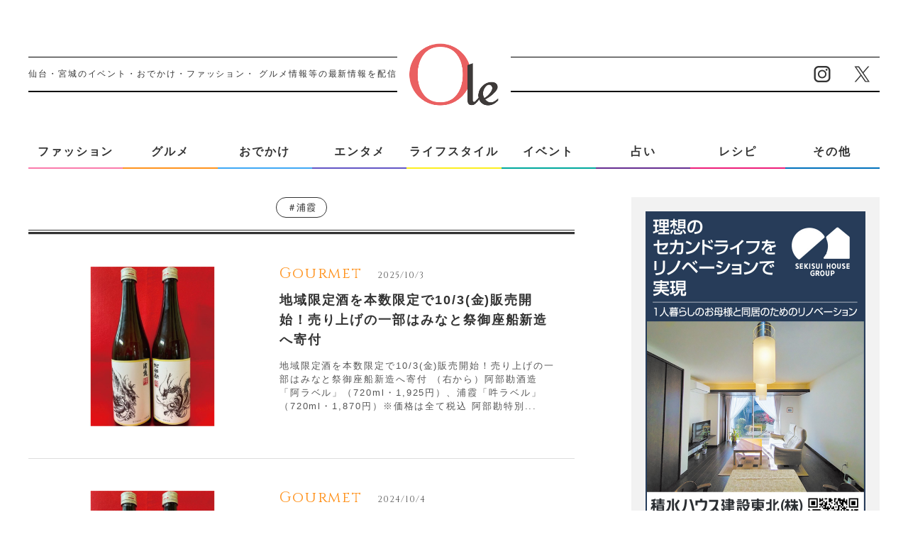

--- FILE ---
content_type: text/html; charset=UTF-8
request_url: https://o-lemo.jp/tag/%E6%B5%A6%E9%9C%9E/
body_size: 9155
content:
<!DOCTYPE html>
<html lang="ja">
<head>
<!-- Google Tag Manager -->
<script>(function(w,d,s,l,i){w[l]=w[l]||[];w[l].push({'gtm.start':
new Date().getTime(),event:'gtm.js'});var f=d.getElementsByTagName(s)[0],
j=d.createElement(s),dl=l!='dataLayer'?'&l='+l:'';j.async=true;j.src=
'https://www.googletagmanager.com/gtm.js?id='+i+dl;f.parentNode.insertBefore(j,f);
})(window,document,'script','dataLayer','GTM-P96BNLK');</script>
<!-- End Google Tag Manager -->
<script data-ad-client="ca-pub-9543795278870658" async src="https://pagead2.googlesyndication.com/pagead/js/adsbygoogle.js"></script>
<meta charset="UTF-8">
<meta name="viewport" content="width=1280, maximum-scale=1, user-scalable=yes">
<link rel="alternate" type="application/rss+xml" title="オーレ（ファッション、グルメ、イベント、カルチャー、おでかけ、仙台・宮城のライフスタイル最新情報） RSS Feed" href="https://o-lemo.jp/feed/" />
<link rel="pingback" href="https://o-lemo.jp/xmlrpc.php" />
<meta name="robots" content="noindex,follow">
<meta name="description" content="「浦霞」の記事一覧です。" />
<meta name="keywords" content="浦霞" />
<!-- OGP -->
<meta property="og:type" content="website">
<meta property="og:description" content="「浦霞」の記事一覧です。">
<meta property="og:title" content="  浦霞 | オーレ（ファッション、グルメ、イベント、カルチャー、おでかけ、仙台・宮城のライフスタイル最新情報）">
<meta property="og:url" content="https://o-lemo.jp/tag/%e3%83%97%e3%83%ac%e3%82%bc%e3%83%b3%e3%83%88/">
<meta property="og:site_name" content="オーレ（ファッション、グルメ、イベント、カルチャー、おでかけ、仙台・宮城のライフスタイル最新情報）">
<meta property="og:locale" content="ja_JP">
<!-- /OGP -->
<!-- Twitter Card -->
<meta name="twitter:card" content="summary">
<meta name="twitter:description" content="「浦霞」の記事一覧です。">
<meta name="twitter:title" content="  浦霞 | オーレ（ファッション、グルメ、イベント、カルチャー、おでかけ、仙台・宮城のライフスタイル最新情報）">
<meta name="twitter:url" content="https://o-lemo.jp/tag/%e3%83%97%e3%83%ac%e3%82%bc%e3%83%b3%e3%83%88/">
<meta name="twitter:domain" content="o-lemo.jp">
<!-- /Twitter Card -->

<title>浦霞  |  オーレ（ファッション、グルメ、イベント、カルチャー、おでかけ、仙台・宮城のライフスタイル最新情報）</title>
<meta name='robots' content='max-image-preview:large' />
<link rel='dns-prefetch' href='//o-lemo.jp' />
<link rel='dns-prefetch' href='//unpkg.com' />
<link rel='dns-prefetch' href='//www.googletagmanager.com' />
<link rel='dns-prefetch' href='//pagead2.googlesyndication.com' />
<link rel="alternate" type="application/rss+xml" title="オーレ（ファッション、グルメ、イベント、カルチャー、おでかけ、仙台・宮城のライフスタイル最新情報） &raquo; フィード" href="https://o-lemo.jp/feed/" />
<link rel="alternate" type="application/rss+xml" title="オーレ（ファッション、グルメ、イベント、カルチャー、おでかけ、仙台・宮城のライフスタイル最新情報） &raquo; 浦霞 タグのフィード" href="https://o-lemo.jp/tag/%e6%b5%a6%e9%9c%9e/feed/" />
<link rel='stylesheet' id='ole-style-css' href='https://o-lemo.jp/wp-content/themes/ole/style.css' type='text/css' media='all' />
<link rel='stylesheet' id='responsive-style-css' href='https://o-lemo.jp/wp-content/themes/ole/css/responsive-pc.css' type='text/css' media='all' />
<link rel='stylesheet' id='font-awesome-style-css' href='https://o-lemo.jp/wp-content/themes/ole/webfonts/css/font-awesome.min.css' type='text/css' media='all' />
<link rel='stylesheet' id='icomoon-style-css' href='https://o-lemo.jp/wp-content/themes/ole/webfonts/icomoon/style.css' type='text/css' media='all' />
<link rel='stylesheet' id='extension-style-css' href='https://o-lemo.jp/wp-content/themes/ole/css/extension.css' type='text/css' media='all' />
<style id='extension-style-inline-css' type='text/css'>
.article{font-size:15px}#header .alignleft{margin-right:30px;max-width:none}@media screen and (max-width:639px){.article br{display:block}} #main .social-count{display:none} .arrow-box{display:none}#sns-group-top .balloon-btn-set{width:auto}
</style>
<link rel='stylesheet' id='child-style-css' href='https://o-lemo.jp/wp-content/themes/ole-child/style.css' type='text/css' media='all' />
<link rel='stylesheet' id='print-style-css' href='https://o-lemo.jp/wp-content/themes/ole/css/print.css' type='text/css' media='print' />
<link rel='stylesheet' id='wp-block-library-css' href='https://o-lemo.jp/wp-includes/css/dist/block-library/style.min.css' type='text/css' media='all' />
<link rel='stylesheet' id='classic-theme-styles-css' href='https://o-lemo.jp/wp-includes/css/classic-themes.min.css' type='text/css' media='all' />
<style id='global-styles-inline-css' type='text/css'>
body{--wp--preset--color--black: #000000;--wp--preset--color--cyan-bluish-gray: #abb8c3;--wp--preset--color--white: #ffffff;--wp--preset--color--pale-pink: #f78da7;--wp--preset--color--vivid-red: #cf2e2e;--wp--preset--color--luminous-vivid-orange: #ff6900;--wp--preset--color--luminous-vivid-amber: #fcb900;--wp--preset--color--light-green-cyan: #7bdcb5;--wp--preset--color--vivid-green-cyan: #00d084;--wp--preset--color--pale-cyan-blue: #8ed1fc;--wp--preset--color--vivid-cyan-blue: #0693e3;--wp--preset--color--vivid-purple: #9b51e0;--wp--preset--gradient--vivid-cyan-blue-to-vivid-purple: linear-gradient(135deg,rgba(6,147,227,1) 0%,rgb(155,81,224) 100%);--wp--preset--gradient--light-green-cyan-to-vivid-green-cyan: linear-gradient(135deg,rgb(122,220,180) 0%,rgb(0,208,130) 100%);--wp--preset--gradient--luminous-vivid-amber-to-luminous-vivid-orange: linear-gradient(135deg,rgba(252,185,0,1) 0%,rgba(255,105,0,1) 100%);--wp--preset--gradient--luminous-vivid-orange-to-vivid-red: linear-gradient(135deg,rgba(255,105,0,1) 0%,rgb(207,46,46) 100%);--wp--preset--gradient--very-light-gray-to-cyan-bluish-gray: linear-gradient(135deg,rgb(238,238,238) 0%,rgb(169,184,195) 100%);--wp--preset--gradient--cool-to-warm-spectrum: linear-gradient(135deg,rgb(74,234,220) 0%,rgb(151,120,209) 20%,rgb(207,42,186) 40%,rgb(238,44,130) 60%,rgb(251,105,98) 80%,rgb(254,248,76) 100%);--wp--preset--gradient--blush-light-purple: linear-gradient(135deg,rgb(255,206,236) 0%,rgb(152,150,240) 100%);--wp--preset--gradient--blush-bordeaux: linear-gradient(135deg,rgb(254,205,165) 0%,rgb(254,45,45) 50%,rgb(107,0,62) 100%);--wp--preset--gradient--luminous-dusk: linear-gradient(135deg,rgb(255,203,112) 0%,rgb(199,81,192) 50%,rgb(65,88,208) 100%);--wp--preset--gradient--pale-ocean: linear-gradient(135deg,rgb(255,245,203) 0%,rgb(182,227,212) 50%,rgb(51,167,181) 100%);--wp--preset--gradient--electric-grass: linear-gradient(135deg,rgb(202,248,128) 0%,rgb(113,206,126) 100%);--wp--preset--gradient--midnight: linear-gradient(135deg,rgb(2,3,129) 0%,rgb(40,116,252) 100%);--wp--preset--duotone--dark-grayscale: url('#wp-duotone-dark-grayscale');--wp--preset--duotone--grayscale: url('#wp-duotone-grayscale');--wp--preset--duotone--purple-yellow: url('#wp-duotone-purple-yellow');--wp--preset--duotone--blue-red: url('#wp-duotone-blue-red');--wp--preset--duotone--midnight: url('#wp-duotone-midnight');--wp--preset--duotone--magenta-yellow: url('#wp-duotone-magenta-yellow');--wp--preset--duotone--purple-green: url('#wp-duotone-purple-green');--wp--preset--duotone--blue-orange: url('#wp-duotone-blue-orange');--wp--preset--font-size--small: 13px;--wp--preset--font-size--medium: 20px;--wp--preset--font-size--large: 36px;--wp--preset--font-size--x-large: 42px;--wp--preset--spacing--20: 0.44rem;--wp--preset--spacing--30: 0.67rem;--wp--preset--spacing--40: 1rem;--wp--preset--spacing--50: 1.5rem;--wp--preset--spacing--60: 2.25rem;--wp--preset--spacing--70: 3.38rem;--wp--preset--spacing--80: 5.06rem;--wp--preset--shadow--natural: 6px 6px 9px rgba(0, 0, 0, 0.2);--wp--preset--shadow--deep: 12px 12px 50px rgba(0, 0, 0, 0.4);--wp--preset--shadow--sharp: 6px 6px 0px rgba(0, 0, 0, 0.2);--wp--preset--shadow--outlined: 6px 6px 0px -3px rgba(255, 255, 255, 1), 6px 6px rgba(0, 0, 0, 1);--wp--preset--shadow--crisp: 6px 6px 0px rgba(0, 0, 0, 1);}:where(.is-layout-flex){gap: 0.5em;}body .is-layout-flow > .alignleft{float: left;margin-inline-start: 0;margin-inline-end: 2em;}body .is-layout-flow > .alignright{float: right;margin-inline-start: 2em;margin-inline-end: 0;}body .is-layout-flow > .aligncenter{margin-left: auto !important;margin-right: auto !important;}body .is-layout-constrained > .alignleft{float: left;margin-inline-start: 0;margin-inline-end: 2em;}body .is-layout-constrained > .alignright{float: right;margin-inline-start: 2em;margin-inline-end: 0;}body .is-layout-constrained > .aligncenter{margin-left: auto !important;margin-right: auto !important;}body .is-layout-constrained > :where(:not(.alignleft):not(.alignright):not(.alignfull)){max-width: var(--wp--style--global--content-size);margin-left: auto !important;margin-right: auto !important;}body .is-layout-constrained > .alignwide{max-width: var(--wp--style--global--wide-size);}body .is-layout-flex{display: flex;}body .is-layout-flex{flex-wrap: wrap;align-items: center;}body .is-layout-flex > *{margin: 0;}:where(.wp-block-columns.is-layout-flex){gap: 2em;}.has-black-color{color: var(--wp--preset--color--black) !important;}.has-cyan-bluish-gray-color{color: var(--wp--preset--color--cyan-bluish-gray) !important;}.has-white-color{color: var(--wp--preset--color--white) !important;}.has-pale-pink-color{color: var(--wp--preset--color--pale-pink) !important;}.has-vivid-red-color{color: var(--wp--preset--color--vivid-red) !important;}.has-luminous-vivid-orange-color{color: var(--wp--preset--color--luminous-vivid-orange) !important;}.has-luminous-vivid-amber-color{color: var(--wp--preset--color--luminous-vivid-amber) !important;}.has-light-green-cyan-color{color: var(--wp--preset--color--light-green-cyan) !important;}.has-vivid-green-cyan-color{color: var(--wp--preset--color--vivid-green-cyan) !important;}.has-pale-cyan-blue-color{color: var(--wp--preset--color--pale-cyan-blue) !important;}.has-vivid-cyan-blue-color{color: var(--wp--preset--color--vivid-cyan-blue) !important;}.has-vivid-purple-color{color: var(--wp--preset--color--vivid-purple) !important;}.has-black-background-color{background-color: var(--wp--preset--color--black) !important;}.has-cyan-bluish-gray-background-color{background-color: var(--wp--preset--color--cyan-bluish-gray) !important;}.has-white-background-color{background-color: var(--wp--preset--color--white) !important;}.has-pale-pink-background-color{background-color: var(--wp--preset--color--pale-pink) !important;}.has-vivid-red-background-color{background-color: var(--wp--preset--color--vivid-red) !important;}.has-luminous-vivid-orange-background-color{background-color: var(--wp--preset--color--luminous-vivid-orange) !important;}.has-luminous-vivid-amber-background-color{background-color: var(--wp--preset--color--luminous-vivid-amber) !important;}.has-light-green-cyan-background-color{background-color: var(--wp--preset--color--light-green-cyan) !important;}.has-vivid-green-cyan-background-color{background-color: var(--wp--preset--color--vivid-green-cyan) !important;}.has-pale-cyan-blue-background-color{background-color: var(--wp--preset--color--pale-cyan-blue) !important;}.has-vivid-cyan-blue-background-color{background-color: var(--wp--preset--color--vivid-cyan-blue) !important;}.has-vivid-purple-background-color{background-color: var(--wp--preset--color--vivid-purple) !important;}.has-black-border-color{border-color: var(--wp--preset--color--black) !important;}.has-cyan-bluish-gray-border-color{border-color: var(--wp--preset--color--cyan-bluish-gray) !important;}.has-white-border-color{border-color: var(--wp--preset--color--white) !important;}.has-pale-pink-border-color{border-color: var(--wp--preset--color--pale-pink) !important;}.has-vivid-red-border-color{border-color: var(--wp--preset--color--vivid-red) !important;}.has-luminous-vivid-orange-border-color{border-color: var(--wp--preset--color--luminous-vivid-orange) !important;}.has-luminous-vivid-amber-border-color{border-color: var(--wp--preset--color--luminous-vivid-amber) !important;}.has-light-green-cyan-border-color{border-color: var(--wp--preset--color--light-green-cyan) !important;}.has-vivid-green-cyan-border-color{border-color: var(--wp--preset--color--vivid-green-cyan) !important;}.has-pale-cyan-blue-border-color{border-color: var(--wp--preset--color--pale-cyan-blue) !important;}.has-vivid-cyan-blue-border-color{border-color: var(--wp--preset--color--vivid-cyan-blue) !important;}.has-vivid-purple-border-color{border-color: var(--wp--preset--color--vivid-purple) !important;}.has-vivid-cyan-blue-to-vivid-purple-gradient-background{background: var(--wp--preset--gradient--vivid-cyan-blue-to-vivid-purple) !important;}.has-light-green-cyan-to-vivid-green-cyan-gradient-background{background: var(--wp--preset--gradient--light-green-cyan-to-vivid-green-cyan) !important;}.has-luminous-vivid-amber-to-luminous-vivid-orange-gradient-background{background: var(--wp--preset--gradient--luminous-vivid-amber-to-luminous-vivid-orange) !important;}.has-luminous-vivid-orange-to-vivid-red-gradient-background{background: var(--wp--preset--gradient--luminous-vivid-orange-to-vivid-red) !important;}.has-very-light-gray-to-cyan-bluish-gray-gradient-background{background: var(--wp--preset--gradient--very-light-gray-to-cyan-bluish-gray) !important;}.has-cool-to-warm-spectrum-gradient-background{background: var(--wp--preset--gradient--cool-to-warm-spectrum) !important;}.has-blush-light-purple-gradient-background{background: var(--wp--preset--gradient--blush-light-purple) !important;}.has-blush-bordeaux-gradient-background{background: var(--wp--preset--gradient--blush-bordeaux) !important;}.has-luminous-dusk-gradient-background{background: var(--wp--preset--gradient--luminous-dusk) !important;}.has-pale-ocean-gradient-background{background: var(--wp--preset--gradient--pale-ocean) !important;}.has-electric-grass-gradient-background{background: var(--wp--preset--gradient--electric-grass) !important;}.has-midnight-gradient-background{background: var(--wp--preset--gradient--midnight) !important;}.has-small-font-size{font-size: var(--wp--preset--font-size--small) !important;}.has-medium-font-size{font-size: var(--wp--preset--font-size--medium) !important;}.has-large-font-size{font-size: var(--wp--preset--font-size--large) !important;}.has-x-large-font-size{font-size: var(--wp--preset--font-size--x-large) !important;}
.wp-block-navigation a:where(:not(.wp-element-button)){color: inherit;}
:where(.wp-block-columns.is-layout-flex){gap: 2em;}
.wp-block-pullquote{font-size: 1.5em;line-height: 1.6;}
</style>
<link rel='stylesheet' id='contact-form-7-css' href='https://o-lemo.jp/wp-content/plugins/contact-form-7/includes/css/styles.css' type='text/css' media='all' />
<link rel='stylesheet' id='cf7msm_styles-css' href='https://o-lemo.jp/wp-content/plugins/contact-form-7-multi-step-module/resources/cf7msm.css' type='text/css' media='all' />
<link rel='stylesheet' id='wordpress-popular-posts-css-css' href='https://o-lemo.jp/wp-content/plugins/wordpress-popular-posts/assets/css/wpp.css' type='text/css' media='all' />
<meta name="generator" content="Site Kit by Google 1.98.0" /><script type="text/javascript">
	window._se_plugin_version = '8.1.9';
</script>
            <style id="wpp-loading-animation-styles">@-webkit-keyframes bgslide{from{background-position-x:0}to{background-position-x:-200%}}@keyframes bgslide{from{background-position-x:0}to{background-position-x:-200%}}.wpp-widget-placeholder,.wpp-widget-block-placeholder{margin:0 auto;width:60px;height:3px;background:#dd3737;background:linear-gradient(90deg,#dd3737 0%,#571313 10%,#dd3737 100%);background-size:200% auto;border-radius:3px;-webkit-animation:bgslide 1s infinite linear;animation:bgslide 1s infinite linear}</style>
            
<!-- Google AdSense スニペット (Site Kit が追加) -->
<meta name="google-adsense-platform-account" content="ca-host-pub-2644536267352236">
<meta name="google-adsense-platform-domain" content="sitekit.withgoogle.com">
<!-- (ここまで) Google AdSense スニペット (Site Kit が追加) -->

<!-- Google AdSense スニペット (Site Kit が追加) -->
<script async="async" src="https://pagead2.googlesyndication.com/pagead/js/adsbygoogle.js?client=ca-pub-9543795278870658&amp;host=ca-host-pub-2644536267352236" crossorigin="anonymous" type="text/javascript"></script>

<!-- (ここまで) Google AdSense スニペット (Site Kit が追加) -->

<!-- Google タグ マネージャー スニペット (Site Kit が追加) -->
<script type="text/javascript">
			( function( w, d, s, l, i ) {
				w[l] = w[l] || [];
				w[l].push( {'gtm.start': new Date().getTime(), event: 'gtm.js'} );
				var f = d.getElementsByTagName( s )[0],
					j = d.createElement( s ), dl = l != 'dataLayer' ? '&l=' + l : '';
				j.async = true;
				j.src = 'https://www.googletagmanager.com/gtm.js?id=' + i + dl;
				f.parentNode.insertBefore( j, f );
			} )( window, document, 'script', 'dataLayer', 'GTM-NXJMJZ8' );
			
</script>

<!-- (ここまで) Google タグ マネージャー スニペット (Site Kit が追加) -->
<link rel="icon" href="https://o-lemo.jp/wp-content/uploads/2024/02/apple-touch-icon.jpg" sizes="32x32" />
<link rel="icon" href="https://o-lemo.jp/wp-content/uploads/2024/02/apple-touch-icon.jpg" sizes="192x192" />
<link rel="apple-touch-icon" href="https://o-lemo.jp/wp-content/uploads/2024/02/apple-touch-icon.jpg" />
<meta name="msapplication-TileImage" content="https://o-lemo.jp/wp-content/uploads/2024/02/apple-touch-icon.jpg" />
<style type="text/css">a.nordot-read-more { }</style><link href="https://o-lemo.jp/resource/css/zdo_drawer_menu.css" rel="stylesheet">
<link rel="stylesheet" href="https://o-lemo.jp/wp-content/themes/ole-child/css/style_archive.css">
</head>
<body class="archive tag tag-1580" itemscope itemtype="http://schema.org/WebPage">
<!-- Google Tag Manager (noscript) -->
<noscript><iframe src="https://www.googletagmanager.com/ns.html?id=GTM-P96BNLK"
height="0" width="0" style="display:none;visibility:hidden"></iframe></noscript>
<!-- End Google Tag Manager (noscript) -->
<div id="container">

<!-- header -->
<header id="header" itemscope itemtype="http://schema.org/WPHeader">
 <div class="inner">
  <h1 id="logo"><a href="https://o-lemo.jp/"><img src="https://o-lemo.jp/resource/images/header/logo.png" alt="オーレ（ファッション、グルメ、イベント、カルチャー、おでかけ、仙台・宮城のライフスタイル最新情報）"></a></h1>
  <h2>仙台・宮城のイベント・おでかけ・ファッション・<br class="tb2">
   グルメ情報等の最新情報を配信！！</h2>
  <div id="header_sns">
   <ul>
    <li><a href="https://www.instagram.com/kahoku_ole/" target="_blank"><img src="https://o-lemo.jp/resource/images/header/icon_sns_instagram.png" alt="インスタグラム"></a></li>
    <li><a href="https://twitter.com/olemoolemo" target="_blank"><img src="https://o-lemo.jp/resource/images/header/icon_sns_twitter.png" alt="ツイッター"></a></li>
   </ul>
  </div>
 </div>
 <!--/ .inner -->

 <!-- #spNav -->
 <div id="spNav" class="sp">
 <nav>
  <ul class="clearfix">
   <li id="gNav_fashion"><a href="https://o-lemo.jp/fashion/"><img src="https://o-lemo.jp/wp-content/themes/ole-child/images/sp/sp_menu_01.png" alt="ファッション"></a></li>
   <li id="gNav_gourmet"><a href="https://o-lemo.jp/gourmet/"><img src="https://o-lemo.jp/wp-content/themes/ole-child/images/sp/sp_menu_02.png" alt="グルメ"></a></li>
   <li id="gNav_leisure"><a href="https://o-lemo.jp/leisure/"><img src="https://o-lemo.jp/wp-content/themes/ole-child/images/sp/sp_menu_03.png" alt="おでかけ"></a></li>
   <li id="gNav_enter"><a href="https://o-lemo.jp/entertainment/"><img src="https://o-lemo.jp/wp-content/themes/ole-child/images/sp/sp_menu_04.png" alt="エンタメ"></a></li>
   <li id="gNav_lifestyle"><a href="https://o-lemo.jp/lifestyle/"><img src="https://o-lemo.jp/wp-content/themes/ole-child/images/sp/sp_menu_05.png" alt="ライフスタイル"></a></li>
   <li id="gNav_event"><a href="https://o-lemo.jp/event/"><img src="https://o-lemo.jp/wp-content/themes/ole-child/images/sp/sp_menu_06.png" alt="イベント"></a></li>
   <li id="gNav_fortune"><a href="https://o-lemo.jp/fortune/"><img src="https://o-lemo.jp/wp-content/themes/ole-child/images/sp/sp_menu_07.png" alt="占い"></a></li>
   <li id="gNav_recipe"><a href="https://o-lemo.jp/recipe/"><img src="https://o-lemo.jp/wp-content/themes/ole-child/images/sp/sp_menu_08.png" alt="レシピ"></a></li>
   <li id="gNav_etc"><a href="https://o-lemo.jp/others/"><img src="https://o-lemo.jp/wp-content/themes/ole-child/images/sp/sp_menu_09.png" alt="その他"></a></li>
   <li id="gNav_etc"><a href="https://o-lemo.jp/movie/"><img src="https://o-lemo.jp/wp-content/themes/ole-child/images/sp/sp_menu_10.png" alt="オレモチャンネル"></a></li>
   <li id="gNav_etc"><a href="https://o-lemo.jp/sendai_news/260129_03/"><img src="https://o-lemo.jp/wp-content/themes/ole-child/images/sp/sp_menu_11.png" alt="仙台ニュース"></a></li>
      <li id="gNav_etc"><a href="https://o-lemo.jp/present_week/260130/"><img src="https://o-lemo.jp/wp-content/themes/ole-child/images/sp/sp_menu_12.png" alt="読者限定プレゼント"></a></li>
     </ul>
 </nav>
</div>
 <!--// #spNav -->
</header>

<!-- #gNav -->
<div id="gNav" class="inner">
 <div class="zdo_drawer_menu">
  <button type="button" class="zdo_drawer_button"> <span class="zdo_drawer_bar zdo_drawer_bar1"></span> <span class="zdo_drawer_bar zdo_drawer_bar2"></span> <span class="zdo_drawer_bar zdo_drawer_bar3"></span></button>
  <div class="zdo_drawer_bg"></div>
  <div class="zdo_drawer_nav_wrapper">
   <!--
<div id="scroll_logo"><a href="https://o-lemo.jp/"><img src="https://o-lemo.jp/resource/images/header/logo.png" alt="オーレ（ファッション、グルメ、イベント、カルチャー、おでかけ、仙台・宮城のライフスタイル最新情報）"></a></div>
-->
   <div id="sWrap" class="sp">
    <form method="get" id="searchform" action="https://o-lemo.jp/">
     <input type="text" placeholder="キーワードで探す" name="s" id="s">
     <input type="submit" id="searchsubmit" value="">
    </form>
   </div>
   <nav>
    <ul class="clearfix">
     <li id="gNav_fashion"><a href="https://o-lemo.jp/fashion/">ファッション</a></li>
     <li id="gNav_gourmet"><a href="https://o-lemo.jp/gourmet/">グルメ</a></li>
     <li id="gNav_leisure"><a href="https://o-lemo.jp/leisure/">おでかけ</a></li>
     <li id="gNav_enter"><a href="https://o-lemo.jp/entertainment/">エンタメ</a></li>
     <li id="gNav_lifestyle"><a href="https://o-lemo.jp/lifestyle/">ライフスタイル</a></li>
     <li id="gNav_event"><a href="https://o-lemo.jp/event/">イベント</a></li>
     <li id="gNav_fortune"><a href="https://o-lemo.jp/fortune/">占い</a></li>
     <li id="gNav_recipe"><a href="https://o-lemo.jp/recipe/">レシピ</a></li>
     <li id="gNav_etc"><a href="https://o-lemo.jp/others/">その他</a></li>
    </ul>
    <ul class="sp">
     <li><a href="https://o-lemo.jp/movie/">Olemo Channel</a></li>
     <li><a href="https://o-lemo.jp/sendai_news/260129_03/">Sendai News</a></li>
     <!-- <li>
            <a href="https://o-lemo.jp/present_week/260130/">読者限定プレゼント</a>
           </li> -->
    </ul>
   </nav>
   <div id="gNavBtnMember" class="fade_btn sp"><a href="https://o-lemo.jp/mm_flow/"><img src="https://o-lemo.jp/resource/images/header/gnav_btn_mail.png" alt="オレモメルマガ会員になって、素敵なプレゼントをゲットしよう"></a></div>
   <div id="gNav_sns" class="sp">
    <ul class="clearfix">
     <li><a href="https://www.instagram.com/kahoku_ole/" target="_blank"><img src="https://o-lemo.jp/resource/images/header/gnav_btn_sns_insta.png" alt="インスタグラム"></a></li>
     <li><a href="https://twitter.com/olemoolemo/" target="_blank"><img src="https://o-lemo.jp/resource/images/header/gnav_btn_sns_twitter.png" alt="ツイッター"></a></li>
    </ul>
   </div>
   <!--// #gNav_sns -->

  </div>
 </div>
 <!--/ .zdo_drawer_menu -->
</div>
<!--// #gNav -->

<!-- 本体部分 -->
<div id="body">
<div id="body-in" class="cf">

<!-- main -->
<main itemscope itemprop="mainContentOfPage">
<div id="main" itemscope itemtype="http://schema.org/Blog">


	<h1 id="categoryTitle"><span class="post-tag">＃浦霞</span></h1>
<div id="list">
	<!-- 記事一覧 -->
	<article id="post-52664" class="entry cf entry-card post-52664 post type-post status-publish format-standard has-post-thumbnail category-gourmet tag-260 tag-561 tag-1579 tag-1580 tag-3331 tag-3332 tag-3333">
  <figure class="entry-thumb">
                  <a href="https://o-lemo.jp/gourmet/251003-kiji-shiogamakourisyuhan/" class="entry-image entry-image-link"><img width="680" height="510" src="https://o-lemo.jp/wp-content/uploads/2025/10/220930aun-1024x768.jpg" class="entry-thumnail wp-post-image" alt="" decoding="async" /></a>
            </figure><!-- /.entry-thumb -->

  <div class="entry-card-content">
  <header>
    <p class="post-meta">
      <span class="cat cat_gourmet">gourmet</span>
            <span class="post-date"><span class="fa fa-clock-o fa-fw"></span><span class="published">2025/10/3</span></span>
      

      
      
    </p><!-- /.post-meta -->
    <h2><a href="https://o-lemo.jp/gourmet/251003-kiji-shiogamakourisyuhan/" class="entry-title entry-title-link">地域限定酒を本数限定で10/3㈮販売開始！売り上げの一部はみなと祭御座船新造へ寄付</a></h2>
      </header>
  <p class="entry-snippet">
地域限定酒を本数限定で10/3㈮販売開始！売り上げの一部はみなと祭御座船新造へ寄付







（右から）阿部勘酒造「阿ラベル」（720ml・1,925円）、浦霞「吽ラベル」（720ml・1,870円）※価格は全て税込



阿部勘特別...</p>
<!--
    <footer>
    <p class="entry-read btnMore2"><a href="https://o-lemo.jp/gourmet/251003-kiji-shiogamakourisyuhan/" class="entry-read-link">View More</a></p>
  </footer>
  -->
</div><!-- /.entry-card-content -->
</article><article id="post-46024" class="entry cf entry-card post-46024 post type-post status-publish format-standard has-post-thumbnail category-gourmet tag-1579 tag-1580 tag-2383">
  <figure class="entry-thumb">
                  <a href="https://o-lemo.jp/gourmet/241004_shiogamasyuhan/" class="entry-image entry-image-link"><img width="680" height="510" src="https://o-lemo.jp/wp-content/uploads/2024/10/220930aun-1024x768.jpg" class="entry-thumnail wp-post-image" alt="" decoding="async" loading="lazy" /></a>
            </figure><!-- /.entry-thumb -->

  <div class="entry-card-content">
  <header>
    <p class="post-meta">
      <span class="cat cat_gourmet">gourmet</span>
            <span class="post-date"><span class="fa fa-clock-o fa-fw"></span><span class="published">2024/10/4</span></span>
      

      
      
    </p><!-- /.post-meta -->
    <h2><a href="https://o-lemo.jp/gourmet/241004_shiogamasyuhan/" class="entry-title entry-title-link">希少な地域限定酒を本数限定で「阿吽ラベル」10/4㈮販売開始！</a></h2>
      </header>
  <p class="entry-snippet">
希少な地域限定酒を本数限定で「阿吽ラベル」10/4㈮販売開始！







（右から）阿部勘酒造「阿ラベル」（720ml・1,672円）、浦霞「吽ラベル」（720ml・1,672円）※価格は全て税込



阿部勘特別純米酒「阿ラベル」は...</p>
<!--
    <footer>
    <p class="entry-read btnMore2"><a href="https://o-lemo.jp/gourmet/241004_shiogamasyuhan/" class="entry-read-link">View More</a></p>
  </footer>
  -->
</div><!-- /.entry-card-content -->
</article><article id="post-40117" class="entry cf entry-card post-40117 post type-post status-publish format-standard has-post-thumbnail category-gourmet tag-260 tag-1579 tag-1580 tag-1979 tag-2546">
  <figure class="entry-thumb">
                  <a href="https://o-lemo.jp/gourmet/230929_kiji_shiogamakouri/" class="entry-image entry-image-link"><img width="680" height="510" src="https://o-lemo.jp/wp-content/uploads/2023/09/220930aun-1024x768.jpg" class="entry-thumnail wp-post-image" alt="" decoding="async" loading="lazy" /></a>
            </figure><!-- /.entry-thumb -->

  <div class="entry-card-content">
  <header>
    <p class="post-meta">
      <span class="cat cat_gourmet">gourmet</span>
            <span class="post-date"><span class="fa fa-clock-o fa-fw"></span><span class="published">2023/9/28</span></span>
      

      
      
    </p><!-- /.post-meta -->
    <h2><a href="https://o-lemo.jp/gourmet/230929_kiji_shiogamakouri/" class="entry-title entry-title-link">希少な地域限定酒が完全リニューアル「阿吽ラベル」9/29㈮販売開始！</a></h2>
      </header>
  <p class="entry-snippet">
希少な地域限定酒が完全リニューアル「阿吽ラベル」9/29㈮販売開始！







（右から）阿部勘酒造「阿ラベル」（720ml・1,672円）、浦霞「吽ラベル」（720ml・1,672円）※価格は全て税込



阿部勘特別純米酒「阿ラベ...</p>
<!--
    <footer>
    <p class="entry-read btnMore2"><a href="https://o-lemo.jp/gourmet/230929_kiji_shiogamakouri/" class="entry-read-link">View More</a></p>
  </footer>
  -->
</div><!-- /.entry-card-content -->
</article><article id="post-39144" class="entry cf entry-card post-39144 post type-post status-publish format-standard has-post-thumbnail category-gourmet tag-1581 tag-1979 tag-2843 tag-501 tag-1579 tag-1580">
  <figure class="entry-thumb">
                  <a href="https://o-lemo.jp/gourmet/230602-kiji-shiogamakouri/" class="entry-image entry-image-link"><img width="680" height="510" src="https://o-lemo.jp/wp-content/uploads/2023/06/210604_塩釜小売酒販組合2-1024x768.jpg" class="entry-thumnail wp-post-image" alt="" decoding="async" loading="lazy" /></a>
            </figure><!-- /.entry-thumb -->

  <div class="entry-card-content">
  <header>
    <p class="post-meta">
      <span class="cat cat_gourmet">gourmet</span>
            <span class="post-date"><span class="fa fa-clock-o fa-fw"></span><span class="published">2023/6/1</span></span>
      

      
      
    </p><!-- /.post-meta -->
    <h2><a href="https://o-lemo.jp/gourmet/230602-kiji-shiogamakouri/" class="entry-title entry-title-link">蔵元コラボの地域限定夏酒「蔵夏（くらげ）」が6/1㈭販売開始！</a></h2>
      </header>
  <p class="entry-snippet">
蔵元コラボの地域限定夏酒「蔵夏（くらげ）」が6/1㈭販売開始！







（左から）阿部勘酒造「蔵夏」（720ml・1,850円）、浦霞「蔵夏」（720ml・1,760円）※価格は全て税込



心地よい吟醸香と滑らかな味わいの阿部勘...</p>
<!--
    <footer>
    <p class="entry-read btnMore2"><a href="https://o-lemo.jp/gourmet/230602-kiji-shiogamakouri/" class="entry-read-link">View More</a></p>
  </footer>
  -->
</div><!-- /.entry-card-content -->
</article><article id="post-36861" class="entry cf entry-card post-36861 post type-post status-publish format-standard has-post-thumbnail category-gourmet tag-1580 tag-1844 tag-2717 tag-2718 tag-2719 tag-2720 tag-2721 tag-300 tag-913">
  <figure class="entry-thumb">
                  <a href="https://o-lemo.jp/gourmet/230203-kiji-shiogamakourisyuhan/" class="entry-image entry-image-link"><img width="449" height="337" src="https://o-lemo.jp/wp-content/uploads/2023/01/C29B3B2A65C64A6BA0AD413CC27A60EBeye.jpg" class="entry-thumnail wp-post-image" alt="" decoding="async" loading="lazy" /></a>
            </figure><!-- /.entry-thumb -->

  <div class="entry-card-content">
  <header>
    <p class="post-meta">
      <span class="cat cat_gourmet">gourmet</span>
            <span class="post-date"><span class="fa fa-clock-o fa-fw"></span><span class="published">2023/1/31</span></span>
      

      
      
    </p><!-- /.post-meta -->
    <h2><a href="https://o-lemo.jp/gourmet/230203-kiji-shiogamakourisyuhan/" class="entry-title entry-title-link">その場で当たる抽選で景品を当てよう！ 「春の塩釜地酒まつり」2/4㈯〜開催！</a></h2>
      </header>
  <p class="entry-snippet">
その場で当たる抽選で景品を当てよう！「春の塩釜地酒まつり」2/4㈯〜開催！







▲W抽選景品「地酒3本セット」



2/4㈯〜28㈫まで、「春の塩釜地酒まつり」ポスターのある参加店では、塩釜の地酒お買い上げ2,000円ごとに...</p>
<!--
    <footer>
    <p class="entry-read btnMore2"><a href="https://o-lemo.jp/gourmet/230203-kiji-shiogamakourisyuhan/" class="entry-read-link">View More</a></p>
  </footer>
  -->
</div><!-- /.entry-card-content -->
</article><article id="post-33118" class="entry cf entry-card post-33118 post type-post status-publish format-standard has-post-thumbnail category-gourmet tag-1578 tag-1579 tag-1580 tag-1979 tag-2383 tag-2546">
  <figure class="entry-thumb">
                  <a href="https://o-lemo.jp/gourmet/220930-kiji-shiogama/" class="entry-image entry-image-link"><img width="680" height="510" src="https://o-lemo.jp/wp-content/uploads/2022/09/220930aun-1024x768.jpg" class="entry-thumnail wp-post-image" alt="" decoding="async" loading="lazy" /></a>
            </figure><!-- /.entry-thumb -->

  <div class="entry-card-content">
  <header>
    <p class="post-meta">
      <span class="cat cat_gourmet">gourmet</span>
            <span class="post-date"><span class="fa fa-clock-o fa-fw"></span><span class="published">2022/9/29</span></span>
      

      
      
    </p><!-- /.post-meta -->
    <h2><a href="https://o-lemo.jp/gourmet/220930-kiji-shiogama/" class="entry-title entry-title-link">希少な地域限定酒が完全リニューアル 「阿吽ラベル」10/1㈯販売開始！</a></h2>
      </header>
  <p class="entry-snippet">
希少な地域限定酒が完全リニューアル「阿吽ラベル」10/1㈯販売開始！







（右から）阿部勘酒造「阿ラベル」（720ml・1,672円）、浦霞「吽ラベル」（720ml・1,672円）※価格は全て税込



阿部勘特別純米酒「阿ラベ...</p>
<!--
    <footer>
    <p class="entry-read btnMore2"><a href="https://o-lemo.jp/gourmet/220930-kiji-shiogama/" class="entry-read-link">View More</a></p>
  </footer>
  -->
</div><!-- /.entry-card-content -->
</article><article id="post-22274" class="entry cf entry-card post-22274 post type-post status-publish format-standard has-post-thumbnail category-gourmet tag-1922 tag-260 tag-378 tag-501 tag-1579 tag-1580 tag-1746 tag-1921">
  <figure class="entry-thumb">
                  <a href="https://o-lemo.jp/gourmet/211015-kiji-shiogamasyuhan/" class="entry-image entry-image-link"><img width="680" height="510" src="https://o-lemo.jp/wp-content/uploads/2021/10/211015_sake-1024x768.jpg" class="entry-thumnail wp-post-image" alt="" decoding="async" loading="lazy" /></a>
            </figure><!-- /.entry-thumb -->

  <div class="entry-card-content">
  <header>
    <p class="post-meta">
      <span class="cat cat_gourmet">gourmet</span>
            <span class="post-date"><span class="fa fa-clock-o fa-fw"></span><span class="published">2021/10/14</span></span>
      

      
      
    </p><!-- /.post-meta -->
    <h2><a href="https://o-lemo.jp/gourmet/211015-kiji-shiogamasyuhan/" class="entry-title entry-title-link">来年リニューアル予定の地域限定酒 今年で最後の販売！本日10/15㈮から</a></h2>
      </header>
  <p class="entry-snippet">
来年リニューアル予定の地域限定酒今年で最後の販売！本日10/15㈮から



芳醇でキレのある浦霞の純米原酒「塩竈まうで」。華やかな香りと辛口の味わいが人気の阿部勘酒造純米吟醸酒「於茂多加門前」。10/15㈮より小売酒販組合加盟店のみで本...</p>
<!--
    <footer>
    <p class="entry-read btnMore2"><a href="https://o-lemo.jp/gourmet/211015-kiji-shiogamasyuhan/" class="entry-read-link">View More</a></p>
  </footer>
  -->
</div><!-- /.entry-card-content -->
</article>	</div>
<!-- /#list -->


</div>
<!-- /#main -->
</main>
<!-- sidebar -->
<div id="sidebar" role="complementary">
  
 <!-- side_ads -->
 
<div id="banner_side" class="fade_btn">
  <a href="https://www.sekisuihouse-k.jp/reform/purpose/request_x/keijokioku/" target="_blank"> <img src="https://o-lemo.jp/wp-content/uploads/2026/01/260116_積水ハウス建設東北n.jpg" alt=""> </a>
 </div>


 <!--/ side_ads -->
 
 <div id="side_ranking">
 <!-- 人気記事 -->

<!-- 人気記事終わり --> </div>
 
 <!-- side_banner -->
 
<div id="bannerList" class="fade_btn">
 <ul class="clearfix">
        <li>
         <a href="https://o-lemo.jp/livable-tohoku/kiitemita/" target="_blank"> <img src="https://o-lemo.jp/wp-content/uploads/2023/08/オーレサイドバナー.jpg" alt=""> </a>
           </li>
          <li>
         <a href="https://o-lemo.jp/movie/"> <img src="https://o-lemo.jp/wp-content/uploads/2020/04/side_banner_movie.jpg" alt="オレモチャンネル"> </a>
           </li>
          <li>
         <a href="https://o-lemo.jp/recipe/"> <img src="https://o-lemo.jp/wp-content/uploads/2020/04/side_banner_recipe.jpg" alt="百ごはん"> </a>
           </li>
          <li>
         <a href="https://o-lemo.jp/present_week/260130/"><img src="https://o-lemo.jp/wp-content/uploads/2020/04/btn_present.jpg" alt="読者プレゼント"></a>
        </li>
          <li>
         <a href="https://o-lemo.jp/fortune/"> <img src="https://o-lemo.jp/wp-content/uploads/2020/04/banner_fortune_side.jpg" alt="オーレ占い"> </a>
           </li>
          <li>
         <a href="https://o-lemo.jp/column_soulful/101/"><img src="https://o-lemo.jp/wp-content/uploads/2020/07/image_123650291_生成.jpg" alt="スキッと解決コラム"></a>
        </li>
          <li>
         <a href="https://o-lemo.jp/oshiete/"> <img src="https://o-lemo.jp/wp-content/uploads/2020/04/side_banner_oshiete.jpg" alt="教えて○○先生"> </a>
            <p>プロの先生方が、あなたのお悩みにお答えします！</p>
     </li>
          <li>
         <a href="https://o-lemo.jp/housegallery/"> <img src="https://o-lemo.jp/wp-content/uploads/2020/04/galleryside-1.jpg" alt="最新住宅展示場ガイド"> </a>
           </li>
       </ul>
</div>
 <!--/ side_banner -->
 
 <div id="sidebar-widget"> 
  <!-- ウイジェット -->
   </div>
 </div>
<!-- /#sidebar --></div>
<!-- /#body-in -->
</div>
<!-- /#body -->

<!-- footer_banner -->

<div id="banner_footer" class="fade_btn">
 <ul class="inner">
      <li><a href="https://totonoibiyori.pref.miyagi.jp/" target="_blank"><img width="680" height="255" src="https://o-lemo.jp/wp-content/uploads/2026/01/オーレ用バナー.jpg" class="attachment-large size-large" alt="" decoding="async" loading="lazy" /></a></li>
      <li><a href="https://www.khb-tv.co.jp/mezasechoten/" target="_blank"><img width="680" height="255" src="https://o-lemo.jp/wp-content/uploads/2025/06/頂点バナー2.jpg" class="attachment-large size-large" alt="" decoding="async" loading="lazy" /></a></li>
      <li><a href="https://o-lemo.jp/livable-tohoku/kiitemita/" target="_blank"><img width="680" height="255" src="https://o-lemo.jp/wp-content/uploads/2023/05/東急リバブル_オーレフッターバナー-5-1024x384.jpg" class="attachment-large size-large" alt="" decoding="async" loading="lazy" /></a></li>
      <li><a href="https://tohoku-milk.jp/" target="_blank"><img width="680" height="255" src="https://o-lemo.jp/wp-content/uploads/2020/04/200310_milkbanner.jpg" class="attachment-large size-large" alt="" decoding="async" loading="lazy" /></a></li>
     </ul>
</div>
<!--/ footer_banner -->

<!-- footer -->
<footer itemscope itemtype="http://schema.org/WPFooter">
 <div id="footer" class="main-footer">
  <div id="footer-in">
   
   <!-- #fNav -->
   
<h6>
 <figure><img src="https://o-lemo.jp/resource/images/footer/logo_white.png" alt=""></figure>
</h6>
<p>仙台・宮城のイベント・おでかけ・ファッション・<br class="tb2">
 グルメ情報等の最新情報を配信！</p>
<div id="fNav_btn_mail"><a href="https://o-lemo.jp/mm_flow/"><img src="https://o-lemo.jp/resource/images/footer/fnav_btn_mail.png" alt="オレモメルマガ会員になって、素敵なプレゼントをゲットしよう"></a></div>
<div id="fNav">
 <nav>
  <ul class="clearfix">
   <li id="fNav_fashion"><a href="https://o-lemo.jp/fashion/">ファッション</a></li>
   <li id="fNav_gourmet"><a href="https://o-lemo.jp/gourmet/">グルメ</a></li>
   <li id="fNav_leisure"><a href="https://o-lemo.jp/leisure/">おでかけ</a></li>
   <li id="fNav_enter"><a href="https://o-lemo.jp/entertainment/">エンタメ</a></li>
   <li id="fNav_lifestyle"><a href="https://o-lemo.jp/lifestyle/">ライフスタイル</a></li>
   <li id="fNav_event"><a href="https://o-lemo.jp/event/">イベント</a></li>
   <li id="fNav_fortune"><a href="https://o-lemo.jp/fortune/">占い</a></li>
   <li id="fNav_recipe"><a href="https://o-lemo.jp/recipe/">レシピ</a></li>
   <li id="fNav_etc"><a href="https://o-lemo.jp/others/">その他</a></li>
   <li id="fNav_top" class="tb"><a href="https://o-lemo.jp/">トップページ</a></li>
  </ul>
 </nav>
</div>
<!--/ #fNav -->
<div id="fNav2">
 <ul class="clearfix">
  <li><a href="https://o-lemo.jp/privacy/">個人情報保護方針</a></li>
  <li><a href="https://o-lemo.jp/mm_flow2/">会員登録情報変更</a></li>
  <li><a href="http://www.agency.co.jp/ole/" target="_blank">広告掲載について</a></li>
  <li class="sp"><a href="https://o-lemo.jp/">トップページへ戻る</a></li>
 </ul>
</div>
<!--/ #fNav2 --> 

   <!-- #fNav -->

   <div id="copyright" class="wrapper">
        <div class="credit"> Copyright (C) Daiichi Agency. All Rights Reserved. </div>
       </div>
  </div>
  <!-- /#footer-in -->
 </div>
 <!-- /#footer -->
</footer>
<div id="page-top">
      <a id="move-page-top"><span class="fa fa-angle-double-up fa-2x"></span></a>
  
</div>
</div>
<!-- /#container -->
		<!-- Google タグ マネージャー (noscript) スニペット (Site Kit が追加) -->
		<noscript>
			<iframe src="https://www.googletagmanager.com/ns.html?id=GTM-NXJMJZ8" height="0" width="0" style="display:none;visibility:hidden"></iframe>
		</noscript>
		<!-- (ここまで) Google タグ マネージャー (noscript) スニペット (Site Kit が追加) -->
		<script type='text/javascript' src='https://o-lemo.jp/wp-includes/js/jquery/jquery.min.js' id='jquery-core-js'></script>
<script type='text/javascript' src='https://o-lemo.jp/wp-includes/js/jquery/jquery-migrate.min.js' id='jquery-migrate-js'></script>
<script src="https://o-lemo.jp/wp-content/themes/ole/javascript.js" defer></script>
<script src="https://o-lemo.jp/wp-content/themes/ole-child/javascript.js" defer></script>
<script type='text/javascript' src='https://o-lemo.jp/wp-content/plugins/contact-form-7/includes/swv/js/index.js' id='swv-js'></script>
<script type='text/javascript' id='contact-form-7-js-extra'>
/* <![CDATA[ */
var wpcf7 = {"api":{"root":"https:\/\/o-lemo.jp\/wp-json\/","namespace":"contact-form-7\/v1"}};
/* ]]> */
</script>
<script type='text/javascript' src='https://o-lemo.jp/wp-content/plugins/contact-form-7/includes/js/index.js' id='contact-form-7-js'></script>
<script type='text/javascript' id='cf7msm-js-extra'>
/* <![CDATA[ */
var cf7msm_posted_data = [];
/* ]]> */
</script>
<script type='text/javascript' src='https://o-lemo.jp/wp-content/plugins/contact-form-7-multi-step-module/resources/cf7msm.min.js' id='cf7msm-js'></script>
<script type='application/json' id='wpp-json'>
{"sampling_active":0,"sampling_rate":100,"ajax_url":"https:\/\/o-lemo.jp\/wp-json\/wordpress-popular-posts\/v1\/popular-posts","api_url":"https:\/\/o-lemo.jp\/wp-json\/wordpress-popular-posts","ID":0,"token":"55ecb638ce","lang":0,"debug":0}
</script>
<script type='text/javascript' src='https://o-lemo.jp/wp-content/plugins/wordpress-popular-posts/assets/js/wpp.min.js' id='wpp-js-js'></script>
<script type='text/javascript' src='https://unpkg.com/clipboard@2/dist/clipboard.min.js' id='script-clipboard-js'></script>
<script type='text/javascript' src='https://o-lemo.jp/resource/js/module.js' id='script-copyguard-js'></script>

<!-- Google アナリティクス スニペット (Site Kit が追加) -->
<script type='text/javascript' src='https://www.googletagmanager.com/gtag/js?id=UA-37837617-2' id='google_gtagjs-js' async></script>
<script type='text/javascript' id='google_gtagjs-js-after'>
window.dataLayer = window.dataLayer || [];function gtag(){dataLayer.push(arguments);}
gtag('set', 'linker', {"domains":["o-lemo.jp"]} );
gtag("js", new Date());
gtag("set", "developer_id.dZTNiMT", true);
gtag("config", "UA-37837617-2", {"anonymize_ip":true});
</script>

<!-- (ここまで) Google アナリティクス スニペット (Site Kit が追加) -->

<script src="https://o-lemo.jp/resource/js/zdo_drawer_menu.js"></script>
<script src="https://o-lemo.jp/resource/js/common.js" charset="UTF-8"></script>






</body></html>


--- FILE ---
content_type: text/html; charset=utf-8
request_url: https://www.google.com/recaptcha/api2/aframe
body_size: 183
content:
<!DOCTYPE HTML><html><head><meta http-equiv="content-type" content="text/html; charset=UTF-8"></head><body><script nonce="A3iE5mYEG0OrRcbJzd7TBA">/** Anti-fraud and anti-abuse applications only. See google.com/recaptcha */ try{var clients={'sodar':'https://pagead2.googlesyndication.com/pagead/sodar?'};window.addEventListener("message",function(a){try{if(a.source===window.parent){var b=JSON.parse(a.data);var c=clients[b['id']];if(c){var d=document.createElement('img');d.src=c+b['params']+'&rc='+(localStorage.getItem("rc::a")?sessionStorage.getItem("rc::b"):"");window.document.body.appendChild(d);sessionStorage.setItem("rc::e",parseInt(sessionStorage.getItem("rc::e")||0)+1);localStorage.setItem("rc::h",'1769819099207');}}}catch(b){}});window.parent.postMessage("_grecaptcha_ready", "*");}catch(b){}</script></body></html>

--- FILE ---
content_type: text/css
request_url: https://o-lemo.jp/wp-content/themes/ole-child/css/common.css
body_size: 2411
content:
@charset "UTF-8";

a.notscroll {
}

.fixed {
  z-index: 300;
  position: fixed !important;
  top: 0;
  width: 100%;
  background-color: #fff;
}

/*===================================== title & copy =====================================*/
.copyA {
  font-size: 18px;
  letter-spacing: 0.25em;
}

.copyB {
  font-size: 16px;
  letter-spacing: 0.25em;
}

.copyC {
  font-size: 14px;
  letter-spacing: 0.25em;
}

/* nav
--------------------------------------------------------------------------------*/
.hide-nav {
  opacity: 0.3;
  pointer-events: none;
}

/* common
--------------------------------------------------------------------------------*/
.btn,
.png,
.retina,
.fade_btn,
.heightLine {
}

.ie_none {
  display: none\9;
}

.none {
  display: none;
}

/* flex
--------------------------------------------------------------------------------*/
.flex {
  display: -webkit-box;
  display: -ms-flexbox;
  display: flex;
  -ms-flex-wrap: wrap;
  flex-wrap: wrap;
  -webkit-box-pack: justify;
  -ms-flex-pack: justify;
  justify-content: space-between;
}
.flex > div {
}
.flex.alignStart {
  -webkit-box-align: start;
  -ms-flex-align: start;
  align-items: flex-start;
  /* 要素の高さを揃えない */
}
.flex.alignCenter {
  -webkit-box-align: center;
  -ms-flex-align: center;
  align-items: center;
}
.flex.alignEnd {
  -webkit-box-align: end;
  -ms-flex-align: end;
  align-items: flex-end;
}
.flex.nw {
  -ms-flex-wrap: nowrap;
  flex-wrap: nowrap;
}
.flex.rv {
  -webkit-box-orient: horizontal;
  -webkit-box-direction: reverse;
  -ms-flex-direction: row-reverse;
  flex-direction: row-reverse;
}
.flex.ct {
  -webkit-box-pack: center;
  -ms-flex-pack: center;
  justify-content: center;
}
/**/
.flex.inner:after {
  content: none;
}
/* 3・4列の最後を左寄せにする
 .flex::after, .flex::before {
  content: "";
  display: block;
  width: 21%;
  height: 0;
 }
 .flex::before {
  order: 1;
 }
 */
.justify {
  text-align: justify;
  word-break: break-all;
  text-justify: inter-ideograph;
  text-justify: inter-character;
  word-wrap: break-word;
  overflow-wrap: break-word;
}

/* section
--------------------------------------------------------------------------------*/
.section {
  padding-bottom: 40px;

  clear: both;
}

.section2 {
  padding-bottom: 70px;

  clear: both;
}

.section3 {
  padding-bottom: 100px;

  clear: both;
}

.section4 {
  padding-bottom: 20px;

  clear: both;
}

.section:after,
.section2:after,
.section3:after,
.section4:after {
  display: block;
  content: "";
  height: 0;

  clear: both;
  visibility: hidden;
}

/* align
--------------------------------------------------------------------------------*/
.align_center {
  text-align: center;
}

.align_left {
  text-align: left;
}

.align_right {
  text-align: right;
}

.table {
  display: table;
}

.table_cell {
  display: table-cell;
}

/* bg
--------------------------------------------------------------------------------*/
.bg_wh {
  background-color: #fff;
}

.bg_bk {
  background-color: #000;
}

/* margin
---------------------------------*/
.u0 {
  margin-bottom: 0 !important;
}

.u0 img {
  vertical-align: bottom;
}

.u3 {
  margin-bottom: 3px;
}

.u5 {
  margin-bottom: 5px;
}

.u7 {
  margin-bottom: 7px;
}

.u10 {
  margin-bottom: 10px;
}

.u15 {
  margin-bottom: 15px;
}

.u20 {
  margin-bottom: 20px;
}

.u25 {
  margin-bottom: 25px;
}

.u30 {
  margin-bottom: 30px;
}

.u35 {
  margin-bottom: 35px;
}

.u40 {
  margin-bottom: 40px;
}

.u45 {
  margin-bottom: 45px;
}

.u50 {
  margin-bottom: 50px;
}

.u55 {
  margin-bottom: 55px;
}

.u60 {
  margin-bottom: 60px;
}

.u70 {
  margin-bottom: 70px;
}

.u80 {
  margin-bottom: 80px;
}

.u90 {
  margin-bottom: 90px;
}

.u100 {
  margin-bottom: 100px;
}

.u110 {
  margin-bottom: 110px;
}

.u120 {
  margin-bottom: 120px;
}

.u-10 {
  position: relative;
  margin-bottom: -10px;
}

.u-20 {
  position: relative;
  margin-bottom: -20px;
}

.u-30 {
  position: relative;
  margin-bottom: -30px;
}

.u-40 {
  position: relative;
  margin-bottom: -40px;
}

.u-50 {
  position: relative;
  margin-bottom: -50px;
}

.u-60 {
  position: relative;
  margin-bottom: -60px;
}

.t0 {
  margin-top: 0 !important;
}

.t5 {
  margin-top: 5px;
}

.t10 {
  margin-top: 10px;
}

.t15 {
  margin-top: 15px;
}

.t20 {
  margin-top: 20px;
}

.t25 {
  margin-top: 25px;
}

.t30 {
  margin-top: 30px;
}

.t40 {
  margin-top: 40px;
}

.t50 {
  margin-top: 50px;
}

.t60 {
  margin-top: 60px;
}

.t70 {
  margin-top: 70px;
}

.t-5,
.t-10,
.t-15,
.t-20,
.t-25,
.t-30 {
  position: relative;
}

.t-5 {
  margin-top: -5px;
}

.t-10 {
  margin-top: -10px;
}

.t-15 {
  margin-top: -15px;
}

.t-20 {
  margin-top: -20px;
}

.t-25 {
  margin-top: -25px;
}

.t-30 {
  margin-top: -30px;
}

.r0 {
  margin-right: 0 !important;
}

.l0 {
  margin-left: 0 !important;
}

/* clear
--------------------------------------------------------------------------------*/
.clear {
  clear: both;
}

.clearfix:after {
  display: block;
  content: "";
  height: 0;

  clear: both;
  visibility: hidden;
}

.clearfix {
  min-height: 1px;
}

* html .clearfix {
  height: 1px;
  /*¥*/
  /*/
    height: auto;
    overflow: hidden;
    /**/
}

/* float
--------------------------------------------------------------------------------*/
.f_left {
  float: left;
}

.f_right {
  float: right;
}

/* dl
--------------------------------------------------------------------------------*/
dl.dlList {
  clear: both;
}

dl.dlList:after {
  display: block;
  content: "";
  height: 0;

  clear: both;
  visibility: hidden;
}

dl.dlList dt {
  float: left;
}

dl.dlList dd {
  margin-bottom: 7px;
  overflow: hidden;
}

dl.dlList dt,
dl.dlList dd {
  text-align: left;
}

/* text
--------------------------------------------------------------------------------*/
.txtShadowBk {
  color: #333;
  text-shadow:
    0 0 3px #fff,
    0 0 5px #fff,
    0 0 10px #fff;
}

.txtShadowWh {
  color: #fff;
  text-shadow:
    0 0 3px #333,
    0 0 5px #333,
    0 0 10px #333;
}

p.txt_indent1,
p.txt_indent2,
p.capt,
p.capt2,
p.capt_indent,
p.capt_indent2,
p.capt_right,
p.capt_red {
  clear: both;
}

.txt_indent1 {
  padding-left: 1em;
  text-indent: -1em;
}

.txt_indent2 {
  padding-left: 2em;
  text-indent: -2em;
}

.capt {
  font-size: 11px !important;
}

.capt2 {
  font-size: 12px;
}

.capt_indent {
  font-size: 11px;
  padding-left: 1em;
  text-indent: -1em;
}

.capt_indent2 {
  font-size: 12px;
  padding-left: 1em;
  text-indent: -1em;
}

.capt_right {
  font-size: 11px;
  text-align: right;

  clear: both;
}

.capt_red {
  font-size: 11px;
  color: #d00;
}

.sub {
  font-size: 0.9em !important;
  line-height: 1.4 !important;
}

/* font size　
--------------------------------------------------------------------------------*/
.txt24 {
  font-size: 24px;
}

.txt22 {
  font-size: 22px;
}

.txt20 {
  font-size: 20px;
}

.txt18 {
  font-size: 18px;
}

.txt16 {
  font-size: 16px;
}

.txt15 {
  font-size: 15px;
}

.txt14 {
  font-size: 14px;
}

.txt13 {
  font-size: 13px;
}

.txt12 {
  font-size: 12px;
}

.txt11 {
  font-size: 11px;
}

.txt10 {
  font-size: 10px;
}

/**/
.txt_red {
  color: #d00 !important;
}

.txt_green {
  color: #0c0 !important;
}

.txt_blue {
  color: #06c !important;
}

.txt_white {
  color: #fff !important;
}

.txt_black {
  color: #333 !important;
}

/* letter space
---------------------------------*/
.lts03 {
  letter-spacing: 0.03em;
}

.lts05 {
  letter-spacing: 0.05em;
}

.lts07 {
  letter-spacing: 0.07em;
}

.lts10 {
  letter-spacing: 0.1em;
}

.lts15 {
  letter-spacing: 0.15em;
}

.lts20 {
  letter-spacing: 0.2em;
}

/* line height
---------------------------------*/
.lh10 {
  line-height: 1;
}

.lh13 {
  line-height: 1.3;
}

.lh15 {
  line-height: 1.5;
}

.lh17 {
  line-height: 1.7;
}

.lh20 {
  line-height: 2;
}

/* line
---------------------------------*/
[class*="hr_gray"] {
  height: 1px;
  /* セレクタ名の前方一致 */
  background: #d2ccc5;

  border-style: none;
}

.hr_gray {
  margin: 10px auto;
}

.hr_gray2 {
  margin: 20px auto;
}

.hr_gray3 {
  margin: 30px auto;
}

/**/
.underLine2 {
  position: relative;
  padding-bottom: 7px;
  border-bottom: 3px solid #333;
}

.underLine2:before {
  content: "";
  position: absolute;
  bottom: 2px;
  left: 0;
  width: 100%;
  height: 1px;
  background-color: #333;
}

/* effect
---------------------------------*/
/* フラッシュエフェクト */
.figure {
  position: relative;
  overflow: hidden;
}

.figure::before {
  z-index: 2;
  display: block;
  content: "";
  position: absolute;
  top: 0;
  left: -75%;
  width: 50%;
  height: 100%;
  background: -webkit-gradient(linear, left top, right top, from(rgba(255, 255, 255, 0)), to(rgba(250, 245, 230, 0.4)));
  background: -o-linear-gradient(left, rgba(255, 255, 255, 0) 0%, rgba(250, 245, 230, 0.4) 100%);
  background: linear-gradient(to right, rgba(255, 255, 255, 0) 0%, rgba(250, 245, 230, 0.4) 100%);
  transform: skewX(-45deg);

  -webkit-transform: skewX(-45deg);
  -ms-transform: skewX(-45deg);
  -webkit-animation: shine 3s infinite;
  animation: shine 3s infinite;
}

.d05::before {
  animation-delay: 0.5s;
  -webkit-animation-delay: 0.5s;
}

.d1::before {
  animation-delay: 1s;
  -webkit-animation-delay: 1s;
}

.d2::before {
  animation-delay: 2s;
  -webkit-animation-delay: 2s;
}

.d3::before {
  animation-delay: 3s;
  -webkit-animation-delay: 3s;
}

@-webkit-keyframes shine {
  0% {
    left: -75%;
  }

  30% {
    left: 125%;
  }

  100% {
    left: 125%;
  }
}

@keyframes shine {
  0% {
    left: -75%;
  }

  30% {
    left: 125%;
  }

  100% {
    left: 125%;
  }
}

/*======================================== tb ========================================*/
@media screen and (max-width: 800px) {
}

/*======================================== sp ========================================*/
@media screen and (max-width: 640px) {
  .section {
    padding-bottom: 16px;
  }

  .section2 {
    padding-bottom: 32px;
  }

  .section3 {
    padding-bottom: 48px;
  }

  .section4 {
    padding-bottom: 64px;
  }

  .section5 {
    padding-bottom: 80px;
  }

  .section6 {
    padding-bottom: 96px;
  }

  /**/
  .u0 {
    margin-bottom: 0 !important;
  }

  .u10 {
    margin-bottom: 8px;
  }

  .u15 {
    margin-bottom: 12px;
  }

  .u20 {
    margin-bottom: 16px;
  }

  .u25 {
    margin-bottom: 20px;
  }

  .u30 {
    margin-bottom: 24px;
  }

  .u35 {
    margin-bottom: 28px;
  }

  .u40 {
    margin-bottom: 32px;
  }

  .u45 {
    margin-bottom: 36px;
  }

  .u50 {
    margin-bottom: 40px;
  }

  .u55 {
    margin-bottom: 44px;
  }

  .u60 {
    margin-bottom: 48px;
  }

  .u70 {
    margin-bottom: 56px;
  }

  .u80 {
    margin-bottom: 64px;
  }

  .u90 {
    margin-bottom: 72px;
  }

  .u100 {
    margin-bottom: 80px;
  }

  .u110 {
    margin-bottom: 88px;
  }

  .u120 {
    margin-bottom: 96px;
  }

  .t0 {
  }

  .t5 {
    margin-top: 5px;
  }

  .t10 {
    margin-top: 7px;
  }

  .t15 {
    margin-top: 10px;
  }

  .t20 {
    margin-top: 14px;
  }

  .t25 {
    margin-top: 17px;
  }

  .t30 {
    margin-top: 21px;
  }

  .t40 {
    margin-top: 28px;
  }

  .t50 {
    margin-top: 35px;
  }

  .t60 {
    margin-top: 42px;
  }

  .t70 {
    margin-top: 49px;
  }

  .capt,
  .capt2,
  .capt_indent,
  .capt_indent2 {
    line-height: 1.4;
  }
}
